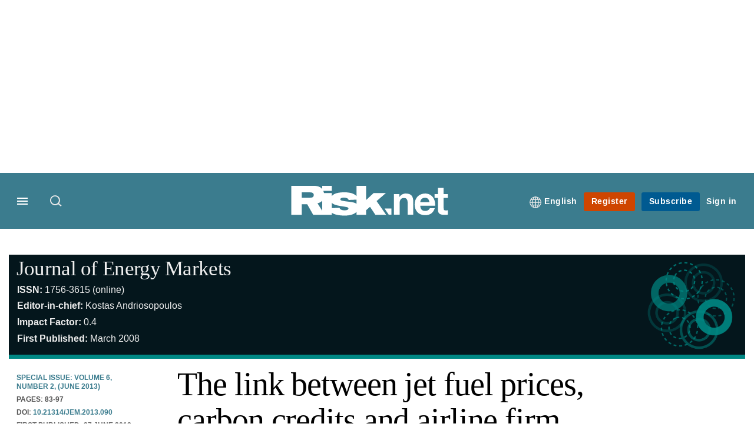

--- FILE ---
content_type: text/html; charset=UTF-8
request_url: https://www.risk.net/journal-of-energy-markets/2275803/the-link-between-jet-fuel-prices-carbon-credits-and-airline-firm-value
body_size: 22640
content:
<!DOCTYPE html>
<html lang="en" dir="ltr" prefix="og: https://ogp.me/ns#" class="no-js">
  <head>
    <meta http-equiv="X-UA-Compatible" content="IE=Edge"/>
    <meta http-equiv="Content-Style-Type" content="text/css" />
    <meta http-equiv="Content-Script-Type" content="text/javascript"/>
    <meta name="format-detection" content="telephone=no"/>
    <meta charset="utf-8" />
<script type="text/javascript" language="Javascript">if(window.navigator){
  var LegacyAndroid = false;
  var ua = window.navigator.userAgent;
  var androidversion = parseFloat(ua.slice(ua.indexOf("Android")+8));
  if ((ua.indexOf("Android") >= 0 && androidversion <= 3) || (ua.match(/IEMobile/i) && (ua.match(/MSIE\s(?!9.0)/))) || (ua.indexOf("BlackBerry") >= 0 && ua.indexOf("WebKit") >= 0)){
    LegacyAndroid = true;
    $(".nav").addClass("nav-float");
  }
  na = navigator.appVersion;
  ie87 = (na.indexOf("MSIE 8.0") !== -1) || (na.indexOf("MSIE 7.0") !== -1);
  ie9 = (na.indexOf("MSIE 9.0") !== -1);
  ie10 = (na.indexOf("IE10") !== -1) || (na.indexOf("MSIE 10") !== -1)|| (na.indexOf("rv:10.0") !== -1);
  ie11 = (na.indexOf("IE11") !== -1) || (na.indexOf("MSIE 11") !== -1)|| (na.indexOf("rv:11.0") !== -1);
  if (ie87) {
    document.documentElement.className = document.documentElement.className + ' lt-ie9';
  }
  if (ie9) {
    document.documentElement.className = document.documentElement.className + ' ie9';
  }
  if (ie10) {
    document.documentElement.className = document.documentElement.className + ' ie10';
  }
  if (ie11){
    document.documentElement.className = document.documentElement.className + ' ie-11';
  }
}
function supportsSVG() {
  return !! document.createElementNS && !! document.createElementNS('http://www.w3.org/2000/svg','svg').createSVGRect;
}
if (supportsSVG()) {
  document.documentElement.className += ' svg ';
} else {
  document.documentElement.className += ' no-svg ';
}
if (ie10 === true){
  flexFallBackClass();
}
var v = document.body || document.documentElement, v = v.style;
((v.webkitFlexWrap === '' || v.msFlexWrap === '' || v.flexWrap === '' ) || flexFallBackClass());
function flexFallBackClass(){
  document.documentElement.className = document.documentElement.className+= ' no-flexbox';
}
</script>
<!--[if lt IE 9]><script type="text/javascript" src="https://cdn.mathjax.org/mathjax/latest/MathJax.js?config=TeX-MML-AM_CHTML"></script>
<![endif]--><meta name="apple-itunes-app" content="app-id=903872316" />
<meta name="google-site-verification" content="PvKNukKN365X5jc0rtnYhBq0jjXYUbECacPbm-rpPyo" />
<meta name="keywords" content="Emissions Trading Scheme (ETS), Carbon dioxide, Energy markets, Risk management" />
<meta name="msapplication-TileColor" content="#3b7c8e" />
<meta name="msapplication-TileImage" content="https://assets.risk.net/assets_css/bb8_assets/prod/images/site_specific/risk/prod/favicons/mstile-144x144.png" />
<link rel="canonical" href="https://www.risk.net/journal-of-energy-markets/2275803/the-link-between-jet-fuel-prices-carbon-credits-and-airline-firm-value" />
<meta name="robots" content="noimageindex" />
<link rel="shortlink" href="https://www.risk.net/node/2275803" />
<link rel="publisher" href="https://plus.google.com/" />
<meta itemprop="name" content="The link between jet fuel prices, carbon credits and airline firm value - Risk.net" />
<link rel="original-source" href="https://www.risk.net/journal-of-energy-markets/2275803/the-link-between-jet-fuel-prices-carbon-credits-and-airline-firm-value" />
<link rel="syndication-source" href="https://www.risk.net/journal-of-energy-markets/2275803/the-link-between-jet-fuel-prices-carbon-credits-and-airline-firm-value" />
<meta name="citation_title" content="The link between jet fuel prices, carbon credits and airline firm value" />
<meta name="citation_publication_date" content="2013/06/18" />
<meta name="citation_journal_title" content="Journal of Energy Markets" />
<meta name="citation_pdf_url" content="https://www.risk.net//media/download/930896/download" />
<meta name="citation_author" content="Miriam Hodge" />
<meta name="og:article:author" content="Finbarr Murphy, Na Li, Bernard Murphy and Mark Cummins" />
<meta property="og:site_name" content="Risk.net" />
<meta property="og:type" content="article" />
<meta property="og:url" content="https://www.risk.net/journal-of-energy-markets/2275803/the-link-between-jet-fuel-prices-carbon-credits-and-airline-firm-value" />
<meta property="og:title" content="The link between jet fuel prices, carbon credits and airline firm value - Journal of Energy Markets" />
<meta property="og:image:width" content="378" />
<meta property="og:image:height" content="234" />
<meta property="article:published_time" content="2013-06-27T15:57:00+01:00" />
<meta property="article:modified_time" content="2016-06-10T15:50:39+01:00" />
<meta name="twitter:card" content="summary" />
<meta name="twitter:site" content="RiskNetNews" />
<meta name="twitter:title" content="The link between jet fuel prices, carbon credits and airline firm value - Journal of Energy Markets" />
<meta name="twitter:domain" content="http://www.risk.net/" />
<meta name="cXenseParse:iim-content-type" content="Journal" />
<meta name="cXenseParse:iim-language" content="en" />
<meta name="cXenseParse:iim-medium" content="technical" />
<meta name="cXenseParse:iim-restriction" content="Default" />
<meta name="cXenseParse:iim-type" content="Technical paper" />
<meta name="cXenseParse:pageclass" content="article" />
<meta name="cXenseParse:recs:articleid" content="2275803" />
<meta name="cXenseParse:recs:iim-userfriendlytime" content="27 JUN 2013" />
<meta name="cXenseParse:title" content="The link between jet fuel prices, carbon credits and airline firm value" />
<meta name="Generator" content="Drupal 10 (https://www.drupal.org)" />
<meta name="MobileOptimized" content="width" />
<meta name="HandheldFriendly" content="true" />
<meta name="viewport" content="width=device-width, initial-scale=1.0" />
<script type="application/ld+json">{
    "@context": "https://schema.org",
    "@graph": [
        {
            "@type": "NewsArticle",
            "headline": "The link between jet fuel prices, carbon credits and airline firm value",
            "name": "The link between jet fuel prices, carbon credits and airline firm value",
            "about": "Risk management",
            "datePublished": "2013-06-27T15:57:00+01:00",
            "dateModified": "2016-06-10T15:50:39+01:00",
            "hasPart": {
                "@type": "WebPageElement",
                "cssSelector": ".paywall_content"
            },
            "author": {
                "@type": "Person",
                "name": [
                    "Finbarr Murphy",
                    "Na Li",
                    "Bernard Murphy and Mark Cummins"
                ]
            },
            "publisher": {
                "@type": "Organization",
                "name": "Risk.net",
                "url": "https://www.risk.net/",
                "logo": {
                    "@type": "ImageObject",
                    "url": "https://www.risk.net/sites/default/files/styles/metatag_image/public/2017-03/risk%20brand%20logo%20grey_0.png.webp?h=796e638f\u0026itok=uxOrKTDz",
                    "width": "378",
                    "height": "234"
                }
            },
            "mainEntityOfPage": "https://www.risk.net/journal-of-energy-markets/2275803/the-link-between-jet-fuel-prices-carbon-credits-and-airline-firm-value"
        }
    ]
}</script>
<link rel="alternate" hreflang="en" href="https://www.risk.net/journal-of-energy-markets/2275803/the-link-between-jet-fuel-prices-carbon-credits-and-airline-firm-value" />
<link rel="apple-touch-icon" href="//www.risk.net/sites/default/files/2017-01/apple-touch-icon.png" sizes="57x57" />
<link rel="apple-touch-icon" href="//www.risk.net/sites/default/files/2017-01/apple-touch-icon-76x76.png" sizes="76x76" />
<link rel="apple-touch-icon" href="//www.risk.net/sites/default/files/2017-01/apple-touch-icon-120x120.png" sizes="120x120" />
<link rel="apple-touch-icon" href="//www.risk.net/sites/default/files/2017-01/apple-touch-icon-152x152.png" sizes="152x152" />
<link rel="apple-touch-icon" href="//www.risk.net/sites/default/files/2017-01/apple-touch-icon-180x180.png" sizes="180x180" />
<link rel="shortcut icon" href="/themes/incisive/images/favicons/risk_net.ico" type="image/x-icon" />

    <title>The link between jet fuel prices, carbon credits and airline firm value - Journal of Energy Markets</title>
    <link rel="stylesheet" media="all" href="/sites/default/files/css/css_Xwbkf3rvnTVnFmwbBnZEdU94-sJFLEUts0--vXwRlLQ.css?delta=0&amp;language=en&amp;theme=incisive&amp;include=eJx1TVsOwyAMuxCCM6XURZkIQSTtxu23adX6Me0nduJHsg6kdeydaqQbPQK3zMYH0kKGa8sqXRua23UTmFGBBZvmkE_CZ9cyeJvpy8Idy6ZD0okRFfKqiiucuFp0LaXir-3886O_xxNAjEsB" />
<link rel="stylesheet" media="all" href="/sites/default/files/css/css_nkXt3j5rWordmdsRU2GBGsTRYvW4lT0-2lmaY8JfXVY.css?delta=1&amp;language=en&amp;theme=incisive&amp;include=eJx1TVsOwyAMuxCCM6XURZkIQSTtxu23adX6Me0nduJHsg6kdeydaqQbPQK3zMYH0kKGa8sqXRua23UTmFGBBZvmkE_CZ9cyeJvpy8Idy6ZD0okRFfKqiiucuFp0LaXir-3886O_xxNAjEsB" />
<link rel="stylesheet" media="all" href="//assets.risk.net/assets_css/bb8_assets/prod/styles/site_specific/risk/prod/styles.css" />
<link rel="stylesheet" media="all" href="/sites/default/files/css/css_yONQR8GDtqW0uvgNJJSv6aajY-7sMF1L4RWYfqmtnbU.css?delta=3&amp;language=en&amp;theme=incisive&amp;include=eJx1TVsOwyAMuxCCM6XURZkIQSTtxu23adX6Me0nduJHsg6kdeydaqQbPQK3zMYH0kKGa8sqXRua23UTmFGBBZvmkE_CZ9cyeJvpy8Idy6ZD0okRFfKqiiucuFp0LaXir-3886O_xxNAjEsB" />

    <script type="application/json" data-drupal-selector="drupal-settings-json">{"path":{"baseUrl":"\/","pathPrefix":"","currentPath":"node\/2275803","currentPathIsAdmin":false,"isFront":false,"currentLanguage":"en"},"pluralDelimiter":"\u0003","suppressDeprecationErrors":true,"ajaxPageState":{"libraries":"[base64]","theme":"incisive","theme_token":null},"ajaxTrustedUrl":{"form_action_p_pvdeGsVG5zNF_XLGPTvYSKCf43t8qZYSwcfZl2uzM":true,"\/journal-of-energy-markets\/2275803\/the-link-between-jet-fuel-prices-carbon-credits-and-airline-firm-value?ajax_form=1":true,"\/search\/articles":true},"idDidomi":{"publicAPIKey":"92502d09-0e0f-4b5a-8590-cad06e72159e"},"hubspot":{"newsletter_form_url":"\/newsletters"},"language_switcher_paths":{"en":"\/journal-of-energy-markets\/2275803\/the-link-between-jet-fuel-prices-carbon-credits-and-airline-firm-value","ja":"\/ja"},"language_switcher_info":{"current_langcode":"en","home_urls":{"en":"\/","ja":"\/ja"}},"siteName":"Risk.net","imPiano":{"pianoApplicationId":"Nu0yK5Trpe","pianoJavascriptUrl":"\/\/experience-eu.piano.io","pianoTermIdForNewUser":null,"productsPriority":{"RISKDATAFILE":"17","CRONETWORK":"16","RISKDATA":"16","RISKPREMIUM":"15","RISKBUSINESS":"14","RISKACADEMIC":"13","RISKGARPARCHIVE":"12","RISKGARP":"12","RISKJOURNALS":"11","RISKJOURNALSJRMV":"10","RISKJOURNALSJOIS":"10","RISKJOURNALSJEM":"10","RISKJOURNALSJOOR":"10","RISKJOURNALSJCR":"10","RISKJOURNALSJOR":"10","RISKJOURNALSJCF":"10","RISKJOURNALSJFMI":"10","RISKDATADEMO":"7","RISKDATATRIAL":"7","RISKPREMIUMTRIAL":"6","RISKBUSINESSTRIAL":"5","RISKMEMBER":"1"}},"ajax":{"edit-business-email":{"callback":["Drupal\\im_membership\\Services\\MembershipAlter","validateBusinessEmail"],"event":"change","wrapper":"ajax_placeholder","disable-refocus":true,"progress":{"type":"throbber","message":"Checking..."},"url":"\/journal-of-energy-markets\/2275803\/the-link-between-jet-fuel-prices-carbon-credits-and-airline-firm-value?ajax_form=1","httpMethod":"POST","dialogType":"ajax","submit":{"_triggering_element_name":"business_email"}}},"universal_variable":{"article":{"id":"2275803","content_type":"journal","barrier":true,"published_date":{"timestamp":1372341420,"datetime":"2013-06-27T14:57:00"},"authored_by":["miriam.hodge@incisivemedia.com"],"journal_title":"The link between jet fuel prices, carbon credits and airline firm value","moderation_state":["Published"],"author_alias":"Finbarr Murphy, Na Li, Bernard Murphy and Mark Cummins","doi_number":"10.21314\/JEM.2013.090","download_url":["jem_murphy_web.pdf"],"page_reference":"83-97","primary_medium":"technical","restriction_type":"default","source":["Journal of Energy Markets"],"topics":["Emissions Trading Scheme (ETS)","Carbon dioxide","Energy markets"],"journal_type":"Technical paper","word_count":"222","token_active":false,"unlocking_products":{"217":"Risk Front Office + Flat File Access","196":"Risk.net Front Office","218":"CRO Network","101":"Risk.net Risk Management","156":"Risk.net Academic","181":"GARP-Risk.net Content Hub Archive Product","91":"Risk.net Journals","206":"Risk.net Front Office Trial","106":"Risk.net Risk Management Trial","216":"Risk Member Welcome","166":"Risk.net Books \u0026  Journals"},"piano_resource_ids":["RISKDATAFILE","RISKDATA","CRONETWORK","RISKPREMIUM","RISKACADEMIC","RISKGARPARCHIVE","RISKJOURNALS","RISKDATATRIAL","RISKPREMIUMTRIAL","RISKMEMBERWELCOME","RISKACADEMIC"],"unlocking_criterias":["126"],"category":[["Risk management"]],"author":[{"name":"Miriam Hodge","machinename":"miriam-hodge"}],"followable":["Risk management"],"super_topics":[]},"page_type":"article","environment":"prod","site":"risk.net","following":[],"language_code":"en"},"csp":{"nonce":"-AkNpybmpTtPdzeBUMsSWA"},"user":{"uid":0,"permissionsHash":"30d07df290a7e824abd07c5e67d25d0198e96f2daaa94482ef9767661b071a43"}}</script>
<script src="/sites/default/files/js/js_aVYKZ9vpFUzbIFWwOy5wNLr0gspx7TbqN24v_EDGcO0.js?scope=header&amp;delta=0&amp;language=en&amp;theme=incisive&amp;include=[base64]"></script>
<script src="/modules/custom/id_didomi/js/didomi.js?t8w3lw" async></script>

    <script>
      (function(H){H.className=H.className.replace(/\bno-js\b/,'')})(document.documentElement);
      !function(){"use strict";function e(e,t,s){e.addEventListener?e.addEventListener(t,s,!1):e.attachEvent&&e
        .attachEvent("on"+t,s)}function t(e){return window.localStorage&&localStorage.font_css_cache&&localStorage.font_css_cache_file===e}function s(){if(window.localStorage&&window.XMLHttpRequest)if(t(n))c(localStorage.font_css_cache);else{var e=new XMLHttpRequest;e.open("GET",n,!0),e.onreadystatechange=function(){4===e.readyState&&200===e.status&&(c(e.responseText),localStorage.font_css_cache=e.responseText,localStorage.font_css_cache_file=n)},e.send()}else{var s=document.createElement("link");s.href=n,s.rel="stylesheet",s.type="text/css",document.getElementsByTagName("head")[0].appendChild(s),document.cookie="font_css_cache"}}function c(e){var t=document.createElement("style");t.setAttribute("type","text/css"),document.getElementsByTagName("head")[0].appendChild(t),t.styleSheet?t.styleSheet.cssText=e:t.innerHTML=e}var n="//assets.infopro-insight.com/assets_css/bb8_assets/prod/styles/global/fonts/fonts.css";window.localStorage&&localStorage.font_css_cache||document.cookie.indexOf("font_css_cache")>-1?s():e(window,"load",s)}();
    </script>
  </head>
  <body class="barrier journal journals journals-article journal-of-energy-markets">
    <a class="skip-nav-link" href="#main-content">Skip to main content</a>
    
      <div class="dialog-off-canvas-main-canvas" data-off-canvas-main-canvas>
    <div id="rdm-overlay" class="ad-slot-overlay"></div>
<div id="rdm-wallpaper" class="ad-slot-wallpaper"></div>
<div class="container">
  <aside class="content">
    <div class="content-inner content-full-width">
      <div class="main-content">
          <div id="rdm-above-header" class="ad-slot-full"></div>
      </div>
    </div>
  </aside>

  <!-- navigation drawer start -->
<nav id="navigation-drawer" class="navigation-drawer" aria-label="Drawer navigation" role="navigation" aria-hidden="false">
  <div class="close-search-panel">
    <a href="#" class="nav-toggle active" type="button" aria-controls="navigation-drawer" aria-label="Close drawer menu" aria-expanded="true" title="Close drawer menu" tabindex="0">
      <span></span>
    </a>
  </div>
  <div class="branding-holder">
    <a href="/" class="navigation-drawer-branding-link" alt=Risk.net>
      <span itemprop="name" class="screen-reader-text">Risk.net</span>
    </a>
  </div>
  <div class="navigation-drawer-inner">
    <div class="search-3 header-search-holder blur">
  <form block="block-headermobilesearch-2" action="/search/articles" method="get" id="im-search-header-mobile-form" accept-charset="UTF-8">
  <input class="submit_style button js-form-submit form-submit" data-drupal-selector="edit-search-submit" type="submit" id="edit-search-submit" value="" />
<span><input placeholder="Search here..." class="search-head-input form-search" autocomplete="off" data-drupal-selector="edit-query" type="search" id="edit-query" name="query" value="" size="60" maxlength="128" />

</span><span class="visually-hidden"><input data-drupal-selector="edit-header-search" type="text" id="edit-header-search" name="header_search" value="true" size="60" maxlength="128" class="form-text" />

</span>
</form>

</div>

<ul class="main-top-content main-top-menu">
      
    <li  class="main-top-title main-top-user my-edition" id="edition">
                      <a href="/" data-drupal-link-system-path="<front>" aria-expanded="false">English</a>

          
      <ul class="header-tools-content" aria-hidden="true">
        <li>
          <ul class="user-menu">
                          <li>
                <a href="/ja"
                   title="日本語"
                   class="menu-link-content1b59f746-3e98-4f54-9dbf-000c9805b298-edition-link">
                  日本語
                </a>
              </li>
                      </ul>
        </li>
      </ul>
    </li>
  </ul>



<ul class="drawer-nav-ul">
  <li >
    <div class="drawer-menu-title">
      <h5>All sections</h5>
    </div>
  </li>

    
      <li>
      
      <div class="drawer-menu-title"><a href="https://www.risk.net/latest">Latest</a></div>

          </li>
          <li>
              <button class="sprite down drawer-menu-accordion" aria-label="Desks" aria-controls="drawer-menu-child-1" aria-expanded="true"></button>
      
      <div class="drawer-menu-title"><a href="">Desks</a></div>

              <ul class="drawer-nav-content" aria-hidden="true" id=drawer-menu-child-1>
                      <li   class="sub-menu-content"><a href="/risk-management" data-drupal-link-system-path="node/7956226">Risk management</a></li>
                      <li   class="sub-menu-content"><a href="/markets" data-drupal-link-system-path="node/7956228">Markets</a></li>
                      <li   class="sub-menu-content"><a href="/regulation" data-drupal-link-system-path="node/7956225">Regulation</a></li>
                      <li   class="sub-menu-content"><a href="/investing" data-drupal-link-system-path="node/7956227">Investing</a></li>
                      <li   class="sub-menu-content"><a href="/riskquantum" data-drupal-link-system-path="node/7957381">Risk Quantum</a></li>
                      <li   class="sub-menu-content"><a href="/cuttingedge" data-drupal-link-system-path="node/7958597">Cutting Edge</a></li>
                  </ul>
          </li>
          <li>
              <button class="sprite down drawer-menu-accordion" aria-label="Risk Data" aria-controls="drawer-menu-child-1" aria-expanded="true"></button>
      
      <div class="drawer-menu-title"><a href="">Risk Data</a></div>

              <ul class="drawer-nav-content" aria-hidden="true" id=drawer-menu-child-1>
                      <li   class="section-subheading sub-menu-content"><a href="/counterparty-radar" class="section-subheading" data-drupal-link-system-path="node/7958535">Counterparty Radar</a></li>
                      <li   class="sub-menu-content"><a href="/crs/credit-default-swap" data-drupal-link-system-path="node/7868016">Credit: Index CDS</a></li>
                      <li   class="sub-menu-content"><a href="/crs/credit-default-swap-single" data-drupal-link-system-path="node/7868021">Credit: Single-name CDS</a></li>
                      <li   class="sub-menu-content"><a href="/crs/credit-options" data-drupal-link-system-path="node/7942131">Credit: Credit options</a></li>
                      <li   class="sub-menu-content"><a href="/crs/equity-index" data-drupal-link-system-path="node/7906361">Equity: Index stock options</a></li>
                      <li   class="sub-menu-content"><a href="/crs/equity" data-drupal-link-system-path="node/7906366">Equity: Single-stock options</a></li>
                      <li   class="sub-menu-content"><a href="/crs/fx-forwards" data-drupal-link-system-path="node/7868011">Foreign exchange: FX forwards</a></li>
                      <li   class="sub-menu-content"><a href="/crs/fx-options" data-drupal-link-system-path="node/7868001">Foreign exchange: FX options</a></li>
                      <li   class="sub-menu-content"><a href="/crs/inflation-swaps" data-drupal-link-system-path="node/7868031">Rates: Inflation swaps</a></li>
                      <li   class="sub-menu-content"><a href="/crs/interest-rate-swaps" data-drupal-link-system-path="node/7868026">Rates: Interest rate swaps</a></li>
                      <li   class="sub-menu-content"><a href="/crs/swaptions" data-drupal-link-system-path="node/7947261">Rates: Interest rate swaptions</a></li>
                      <li   class="sub-menu-content"><a href="https://www.risk.net/crs/repo">Repo</a></li>
                      <li   class="section-subheading sub-menu-content"><a href="/riskquantum" class="section-subheading" data-drupal-link-system-path="node/7957381">Risk Quantum</a></li>
                      <li   class="sub-menu-content"><a href="/riskquantum-database" data-drupal-link-system-path="node/7959096">Risk Quantum database</a></li>
                      <li   class="section-subheading sub-menu-content"><a href="/topics/risk-scenarios" class="section-subheading" data-drupal-link-system-path="taxonomy/term/265931">Risk Scenarios</a></li>
                      <li   class="sub-menu-content"><a href="https://www.risk.net/risk-management/7948611/inflation-scenarios-pt-ii-end-of-the-party">Inflation scenarios (May 22)</a></li>
                      <li   class="sub-menu-content"><a href="/risk-management/7893436/climate-scenarios-carbon-price-shock-sees-asset-prices-slump" data-drupal-link-system-path="node/7893436">Climate scenarios</a></li>
                      <li   class="sub-menu-content"><a href="/risk-management/7889376/inflation-scenarios-tail-risks-loom-for-us-equities" data-drupal-link-system-path="node/7889376">Inflation scenarios (Oct 21)</a></li>
                      <li   class="sub-menu-content"><a href="/risk-management/7701701/us-election-scenarios-meltdown-fears-if-poll-contested" data-drupal-link-system-path="node/7701701">US election scenarios</a></li>
                  </ul>
          </li>
          <li>
              <button class="sprite down drawer-menu-accordion" aria-label="Editors&#039; choice" aria-controls="drawer-menu-child-1" aria-expanded="true"></button>
      
      <div class="drawer-menu-title"><a href="">Editors&#039; choice</a></div>

              <ul class="drawer-nav-content" aria-hidden="true" id=drawer-menu-child-1>
                      <li   class="sub-menu-content"><a href="https://www.risk.net/quantitative-finance/7962681/quant-finance-master%E2%80%99s-guide-2026">Quant Finance Master’s Guide 2026</a></li>
                      <li   class="sub-menu-content"><a href="https://www.risk.net/markets/7962664/credit-default-swaps-break-through-fourth-wall">Credit default swaps break through fourth wall</a></li>
                      <li   class="sub-menu-content"><a href="https://www.risk.net/awards/7962647/risk-awards-2026-the-winners">Risk Awards 2026: The winners</a></li>
                      <li   class="sub-menu-content"><a href="https://www.risk.net/markets/7962811/playing-the-yield-rates-rev-up-structured-products">Playing the yield: rates rev up structured products</a></li>
                      <li   class="sub-menu-content"><a href="https://www.risk.net/risk-management/7962893/review-of-2025-it%E2%80%99s-the-end-of-the-world-and-it-feels-fine">Review of 2025: It’s the end of the world, and it feels fine</a></li>
                  </ul>
          </li>
          <li>
              <button class="sprite down drawer-menu-accordion" aria-label="Top stories by region" aria-controls="drawer-menu-child-1" aria-expanded="true"></button>
      
      <div class="drawer-menu-title"><a href="">Top stories by region</a></div>

              <ul class="drawer-nav-content" aria-hidden="true" id=drawer-menu-child-1>
                      <li   class="sub-menu-content"><a href="/regions/asia" data-drupal-link-system-path="node/7958734">Asia Pacific</a></li>
                      <li   class="sub-menu-content"><a href="/regions/europe" data-drupal-link-system-path="taxonomy/term/251786">Europe</a></li>
                      <li   class="sub-menu-content"><a href="/regions/north-america" data-drupal-link-system-path="taxonomy/term/257051">North America</a></li>
                      <li   class="sub-menu-content"><a href="https://www.risk.net/us-banking">US Banking</a></li>
                  </ul>
          </li>
          <li>
              <button class="sprite down drawer-menu-accordion" aria-label="Special features" aria-controls="drawer-menu-child-1" aria-expanded="true"></button>
      
      <div class="drawer-menu-title"><a href="">Special features</a></div>

              <ul class="drawer-nav-content" aria-hidden="true" id=drawer-menu-child-1>
                      <li   class="sub-menu-content"><a href="https://www.risk.net/risk-management/7956128/top-10-operational-risks-for-2023">Top 10 Op Risks</a></li>
                      <li   class="sub-menu-content"><a href="https://www.risk.net/op-risk-benchmarking">Op Risk Benchmarking</a></li>
                      <li   class="sub-menu-content"><a href="https://www.risk.net/quantitative-finance/7955680/quant-finance-masters-guide-2023">Quant Finance Master&#039;s Guide</a></li>
                      <li   class="sub-menu-content"><a href="https://www.risk.net/talking-heads">Talking Heads</a></li>
                      <li   class="sub-menu-content"><a href="https://www.risk.net/investing/7958628/risknets-top-10-investment-risks-for-2024">Top 10 Investment Risks</a></li>
                      <li   class="sub-menu-content"><a href="https://www.risk.net/topics/counterparty-radar-dealer-rankings">Dealer Rankings</a></li>
                  </ul>
          </li>
          <li>
              <button class="sprite down drawer-menu-accordion" aria-label="Awards" aria-controls="drawer-menu-child-1" aria-expanded="true"></button>
      
      <div class="drawer-menu-title"><a href="">Awards</a></div>

              <ul class="drawer-nav-content" aria-hidden="true" id=drawer-menu-child-1>
                      <li   class="sub-menu-content"><a href="/risk-awards-winners" data-drupal-link-system-path="node/7958354">Risk Awards</a></li>
                      <li   class="sub-menu-content"><a href="/asia-risk-awards-winners" data-drupal-link-system-path="node/7958345">Asia Risk Awards</a></li>
                      <li   class="sub-menu-content"><a href="/risk-markets-technology-awards-winners" data-drupal-link-system-path="node/7958358">Markets Tech Awards</a></li>
                      <li   class="sub-menu-content"><a href="/risk-technology-awards-winners" target="_blank" data-drupal-link-system-path="node/7958359">Risk Tech Awards</a></li>
                  </ul>
          </li>
          <li>
              <button class="sprite down drawer-menu-accordion" aria-label="Upcoming events" aria-controls="drawer-menu-child-1" aria-expanded="true"></button>
      
      <div class="drawer-menu-title"><a href="">Upcoming events</a></div>

              <ul class="drawer-nav-content" aria-hidden="true" id=drawer-menu-child-1>
                      <li   class="sub-menu-content"><a href="/events" data-drupal-link-system-path="node/7958794">Conferences</a></li>
                      <li   class="sub-menu-content"><a href="/learning" data-drupal-link-system-path="node/7957539">Training</a></li>
                      <li   class="sub-menu-content"><a href="/webinars" data-drupal-link-system-path="webinars">Webinars</a></li>
                  </ul>
          </li>
          <li>
              <button class="sprite down drawer-menu-accordion" aria-label="Risk Learning" aria-controls="drawer-menu-child-1" aria-expanded="true"></button>
      
      <div class="drawer-menu-title"><a href="">Risk Learning</a></div>

              <ul class="drawer-nav-content" aria-hidden="true" id=drawer-menu-child-1>
                      <li   class="sub-menu-content"><a href="/learning" data-drupal-link-system-path="node/7957539">Public courses</a></li>
                      <li   class="sub-menu-content"><a href="/books" data-drupal-link-system-path="books">Books</a></li>
                      <li   class="sub-menu-content"><a href="/journals" data-drupal-link-system-path="journals">Journals</a></li>
                  </ul>
          </li>
          <li>
      
      <div class="drawer-menu-title"><a href="/resources" data-drupal-link-system-path="node/7960732">White papers and resources</a></div>

          </li>
          <li>
      
      <div class="drawer-menu-title"><a href="https://www.risk.net/commercial" target="_blank">Marketing services</a></div>

          </li>
          <li>
              <button class="sprite down drawer-menu-accordion" aria-label="Our digital network" aria-controls="drawer-menu-child-1" aria-expanded="true"></button>
      
      <div class="drawer-menu-title"><a href="">Our digital network</a></div>

              <ul class="drawer-nav-content" aria-hidden="true" id=drawer-menu-child-1>
                      <li   class="sub-menu-content"><a href="https://www.centralbanking.com" target="_blank">Central Banking</a></li>
                      <li   class="sub-menu-content"><a href="https://www.fx-markets.com" target="_blank">FX Markets</a></li>
                      <li   class="sub-menu-content"><a href="https://www.waterstechnology.com" target="_blank">WatersTechnology</a></li>
                      <li   class="sub-menu-content"><a href="https://www.chartis-research.com" target="_blank">Chartis Research</a></li>
                  </ul>
          </li>
          <li>
      
      <div class="drawer-menu-title"><a href="https://www.risk.net/glossary">Glossary</a></div>

          </li>
      </ul>

<section class="menu-sidebar-inner">
  

              <ul class="sidebar-list">
              <li class="section-subheading">
        <a href="" class="section-subheading">Access and account options</a>
              </li>
          <li id="login_drawer">
        <a href="/user/login" data-drupal-link-system-path="user/login">Sign in</a>
              </li>
          <li id="account_drawer">
        <a href="/my-account" data-drupal-link-system-path="my-account">My account</a>
              </li>
          <li id="login_oa_drawer">
        <a href="/my-account" data-drupal-link-system-path="my-account">Welcome</a>
              </li>
          <li id="login_ip_drawer">
        <a href="/my-account" data-drupal-link-system-path="my-account">Welcome</a>
              </li>
          <li id="newsletters_drawer">
        <a href="/newsletters" data-drupal-link-system-path="d0df9e441519db48b1706cbc822a77b57cfedd88">Newsletters</a>
              </li>
          <li id="trialLink_drawer">
        <a href="/form/membership">Register</a>
              </li>
          <li id="subscribeLink_drawer">
        <a href="/subscriptions/subscribe" target="_blank" data-drupal-link-system-path="node/7961888">Subscriptions</a>
              </li>
          <li id="licenseFinder">
        <a href="/license-finder" data-drupal-link-system-path="node/7954764">Corporate license finder</a>
              </li>
          <li id="apps_drawer">
        <a href="https://subscriptions.risk.net/apps" target="_blank">Apps</a>
              </li>
          <li id="savedarticles_drawer">
        <a href="/my-account/mysavedarticles" data-drupal-link-system-path="my-account/mysavedarticles">Saved articles</a>
              </li>
          <li id="helpcentre_drawer">
        <a href="https://subscriptions.risk.net/help-centre" target="_blank">Help centre</a>
              </li>
        </ul>
  

</section>

    <span class="screen-reader-text" tabindex="0">End of drawer navigation content</span>
  </div>
</nav>
<!-- navigation drawer end -->

  <header role="banner" class="main-head">
    <div class="main-head-content content-width">
              <div class="main-header-block-a"><div class="main-menu-holder">
  <div class="main-top-title menu">
    <a href="#" class="nav-toggle" aria-label="Menu" aria-controls="navigation-drawer" aria-expanded="false" title="Open side navigation menu">
      <span></span>
    </a>
  </div>
</div>
  <div class="search-1 header-search-holder blur">
    <a class="header-search-button" href="/search/articles"
       id="search-popup" aria-haspopup="dialog" aria-expanded="false" title="Open search popup">
      Search
    </a>
  </div>

</div>
            <div class="site-header">
<div class="site-logo-holder" itemtype="//schema.org/Organization">
  <div itemprop="name" class="screen-reader-text">Risk.net</div>
  <a class="site-logo" title="Return to homepage" href="https://www.risk.net/">
    <img class="sprite" alt="Risk.net" src="[data-uri]">
  </a>
</div>

</div>
            <div class="main-header-block-b">

<ul class="main-top-content main-top-menu">
              <li  class="main-top-title main-top-user my-edition" id="edition">
                      <a href="/" data-drupal-link-system-path="<front>" aria-expanded="false">English</a>

          
                    <ul class="header-tools-content" aria-hidden="true">
    <li>
      <ul class="user-menu">
                  <li>
            <a href="/ja"
               title="日本語"
               class="menu-link-content7b34f98d-7344-4dc5-a86f-2d340f863f59-edition-link">
              日本語
            </a>
          </li>
              </ul>
    </li>
  </ul>

  
    
    </li>
              <li  class="main-top-title main-top-trial" id="trial">
                    <a href="/form/registration?tc=register-button-top-right" data-drupal-link-query="{&quot;tc&quot;:&quot;register-button-top-right&quot;}" data-drupal-link-system-path="webform/membership">Register</a>
          
              
    
    </li>
              <li  class="main-top-title main-top-register" id="subscribe">
                    <a href="/subscriptions/subscribe" data-drupal-link-system-path="node/7961888">Subscribe</a>
          
              
    
    </li>
              <li  class="main-top-title main-top-login" id="login">
                    <a href="/user/login" rel="nofollow" data-drupal-link-system-path="user/login">Sign in</a>
          
              
    
    </li>
              <li  class="main-top-title main-top-user" id="account">
                    <a href="/" data-drupal-link-system-path="&lt;front&gt;">My account</a>
          
                    <ul class="header-tools-content">
    <li>
      <ul class="user-menu">
                  <li>
            <a href="/my-account" title="Account details" class="my-account-user-link">Account details</a>
          </li>
                  <li>
            <a href="/my-account/myfollowingtopics" title="Follow topics" class="follow-topics-user-link">Follow topics</a>
          </li>
                  <li>
            <a href="/newsletters" title="Newsletters" class="newsletters-user-link">Newsletters</a>
          </li>
                  <li>
            <a href="/my-account/mysavedarticles" title="Saved articles" class="saved-articles-user-link">Saved articles</a>
          </li>
                  <li>
            <a href="/apps" title="Apps" class="apps-user-link">Apps</a>
          </li>
                  <li>
            <a href="https://subscriptions.risk.net/help-centre" title="Help Centre" class="contact-user-link">Help Centre</a>
          </li>
                  <li>
            <a href="/my-account/subscriberrewards" title="Subscriber rewards" class="rewards-user-link">Subscriber rewards</a>
          </li>
              </ul>
    </li>
  </ul>

  
    
    </li>
              <li  class="main-top-title main-top-user main-top-institution" id="login_ip">
                    <a href="/" data-drupal-link-system-path="&lt;front&gt;">Welcome</a>
          
                    <ul class="header-tools-content institutional">
    <li>
      <div class="corporate-menu-information">
        	<p class="corporate-menu-information-introduction">You are currently accessing Risk.net via your Enterprise account.</p>
									<p>If you already have an account please use the link below to <a href="/user/login" title="Sign in">sign in</a>.</p>
									<p>If you have any problems with your access or would like to request an individual access account please contact our customer service team.</p>
									<p>Phone: <a href="tel:+44(0)8702408859">1+44 (0)870 240 8859</a></p>
									<p>Email: <a href="mailto:csqueries@infopro-digital.com">csqueries@infopro-digital.com</a></p>
      </div>
      <ul class="user-menu">
        <li>
          <a href="/user/login" title="Sign in" class="sign-in-user-link" data-drupal-link-system-path="user/login">Sign in</a>
        </li>
      </ul>
    </li>
  </ul>

  
    
    </li>
              <li  class="main-top-title main-top-user main-top-openathens" id="login_oa">
                    <a href="/" data-drupal-link-system-path="&lt;front&gt;">Welcome</a>
          
                    <ul class="header-tools-content openathens">
    <li>
      <div class="oa-menu-information">
        <p class="corporate-menu-information-introduction">You are currently accessing Risk.net via your institutional login.</p>
<p>If you already have an account please use the link below to <a href="https://www.risk.net/userlogin" title="&quot;Sign">sign in</a>.</p>
<p>If you have any problems with your access, contact our customer services team.</p>
<p>Phone: <a href="tel:+44 20 7316 9685">+44 20 7316 9685</a></p>
<p>Email: <a href="mailto:csqueries@infopro-digital.com">csqueries@infopro-digital.com</a></p>
      </div>
      <ul class="user-menu">
        <li>
          <a href="/user/login" title="Sign in" class="sign-in-user-link" data-drupal-link-system-path="user/login">Sign in</a>
        </li>
      </ul>
    </li>
  </ul>

  
    
    </li>
  </ul>











</div>
    </div>
      </header>
      <nav class="nav ">
      
<div class="holder">
  <header role="banner" class="mobile-main-header-holder">
    <div class="mobile-main-header menu">
      <a href="#" class="nav-toggle" aria-label="Menu mobile" aria-controls="navigation-drawer" aria-expanded="false" title="Open side navigation menu mobile">
        <span></span>
      </a>
    </div>
    <div class="mobile-main-header mobile-branding">
              <a href="https://www.risk.net/" class="mobile-branding-link" alt="Risk.net"></a>
          </div>
    <div class="mobile-main-header login">
      <button class="clicker4" type="button" aria-label="Login" title="Login"></button>
    </div>
  </header>
  <nav class="primary-nav nav-colour01 init" role="navigation" aria-label="Primary navigation">
    <div class="nav-branding"></div>
    
<!-- main-menu start-->
<ul class="main-menu main-top-content content-width">
      <li  class="home menu-title">
      <a href="/" data-drupal-link-system-path="&lt;front&gt;">Home</a>
                
          </li>
      <li  class="menu-title">
      <a href="/risk-management" data-drupal-link-system-path="node/7956226">Risk management</a>
                
          </li>
      <li  class="menu-title">
      <a href="/markets" data-drupal-link-system-path="node/7956228">Markets</a>
                
          </li>
      <li  class="menu-title">
      <a href="/regulation" data-drupal-link-system-path="node/7956225">Regulation</a>
                
          </li>
      <li  class="menu-title">
      <a href="/investing" data-drupal-link-system-path="node/7956227">Investing</a>
                
          </li>
      <li  class="menu-title">
      <a href="/cuttingedge" data-drupal-link-system-path="node/7958597">Cutting Edge</a>
                
          </li>
      <li  class="menu-title">
      <a href="/riskquantum" data-drupal-link-system-path="node/7957381">Quantum</a>
                
          </li>
      <li  class="menu-title">
      <a href="/counterparty-radar" data-drupal-link-system-path="node/7958535">Counterparty Radar</a>
                
          </li>
      <li  class="menu-title">
      <a href="/benchmarking" data-drupal-link-system-path="node/7962097">Benchmarking</a>
                
          </li>
      <li  class="menu-title">
      <a href="/insights" data-drupal-link-system-path="node/7960722">Insights</a>
                
          </li>
      <li  class="menu-title">
      <a href="/books" data-drupal-link-system-path="books">Books</a>
                
          </li>
      <li  class="menu-title">
      <a href="/journals" data-drupal-link-system-path="journals">Journals</a>
                
          </li>
      <li  class="menu-title">
      <a href="/learning" data-drupal-link-system-path="node/7957539">Learning</a>
                
          </li>
      <li  class="menu-title">
      <a href="/events" data-drupal-link-system-path="node/7958794">Events</a>
                
          </li>
      <li  class="menu-title">
      <a href="/awards" data-drupal-link-system-path="node/7958408">Awards</a>
                
          </li>
  
      <li class="menu-title search-menu">
      <ul class="menu-content search-panel-content">
        <li>
          <div class="main-sub-menu content-width panel-search">
            <div class="close-search-panel"></div>
            <form class="im-search-header-form main-search-form" data-drupal-selector="im-search-header-form" novalidate="novalidate" action="/search/articles" method="get" id="im-search-header-form" accept-charset="UTF-8">
  <input class="loop button js-form-submit form-submit" data-drupal-selector="edit-search-loop" type="submit" id="edit-search-loop" value="" />
<span class="loading show"></span><span id="search-panel-input" class="search-icon"><input placeholder="What are you searching for?" class="search-head-input form-search" autocomplete="off" data-drupal-selector="edit-query" type="search" id="edit-query" name="query" value="" size="60" maxlength="128" />

</span><span class="visually-hidden"><input data-drupal-selector="edit-header-search" type="text" id="edit-header-search" name="header_search" value="true" size="60" maxlength="128" class="form-text" />

</span><input class="search-submit button js-form-submit form-submit" data-drupal-selector="edit-search-submit" type="submit" id="edit-search-submit" value="Search" />
<span class="search-submit-loading show"></span>
</form>

          </div>
          <div class="section group content">
            <div class="col span_3_of_5 menu-contents search-panel-sections hide-element" id="search-panel-sections">
              <div id="sections-content-holder">
                <div class="search-panel-subheading">Latest articles</div>
                <div id="sections-content"></div>
              </div>
            </div>
            <div class="col span_2_of_5 menu-contents search-panel-topics hide-element" id="search-panel-topics">
              <div id="topics-content-holder">
                <div class="search-panel-subheading">Topics</div>
              </div>
            </div>
          </div>
        </li>
      </ul>
    </li>
  
      <li class="menu-title main-nav-more">
      <button id="main-nav-toggle-menu" type="button" aria-haspopup="navigation" aria-expanded="false">
        <span></span>
        <div class="nav-toggle-text">More</div>
        <div class="nav-toggle-text active">Less</div>
      </button>
      <div class="main-nav-overflow-holder" role="navigation">
        <ul id="main-nav-overflow" class="menu-content" role="menu" aria-labelledby="main-nav-toggle-menu" aria-hidden="true">
        </ul>
      </div>
    </li>
  </ul>
<!-- main-menu end-->





      </nav>
</div>


    </nav>
  
  <aside class="message">
    <div id="rdm-message-content"></div>
  </aside>

  <div class="wallpaper-wrapper">
    <div class="wallpaper-left" id="rdm-wallpaper-left"></div>
    <div class="wallpaper-right" id="rdm-wallpaper-right"></div>

    <aside class="content">
    <div class="content-inner content-full-width">
      <div class="main-content">
        <div id="rdm-below-header" class="ad-slot-full"></div>
      </div>
    </div>
    </aside>

    <aside class="content">
      <div class="content-inner content-full-width">
        <div class="main-content">
          <div id="rdm-above-page-content" class="ad-slot-full"></div>
        </div>
      </div>
    </aside>
    <div id="main-content">
  <div data-drupal-messages-fallback class="hidden"></div>
    <div class="block-region-main">

<div class="page-content">
  <!-- Journal header: start -->
  <div class="content">
    <div class="content-inner content-full-width">
      <section class="journal-header">
  
  <h1><a href="/journal-of-energy-markets" title="Journal of Energy Markets">Journal of Energy Markets</a></h1>
  
      <div class="journal-issn-links">
      <p><strong>ISSN:</strong></p>
  
  
      <p class="journal-issn-online">1756-3615 (online)</p>
  
      </div>
        <div class="journal-issn-links">
      <p class="journal-chief-editor"><strong>Editor-in-chief:</strong> Kostas Andriosopoulos</p>
    </div>
        <div class="journal-issn-links">
      <p class="journal-impact-rating"><strong>Impact Factor:</strong> 0.4</p>
    </div>
        <div class="journal-issn-links">
      <p class="journal-impact-rating"><strong>First Published: </strong>March 2008</p>
    </div>
  </section>

    </div>
  </div>
  <!-- Journal header: end -->

  <header class="article-header">
    <div class="content">
      <div class="content-inner">
        <div class="main-content">
          <div class="section group">
            <div class="col span_1_of_5">
              <!-- Print logo: start -->
                <!-- Need to decide what to do with this - logo added for printing only - source path needs to be changed per site -->
  <img class="print-branding" src="https://www.risk.net/sites/default/files/styles/print_logo/public/2018-09/print-logo.png?itok=1TpHrpuP" alt="Risk.net">
              <!-- Print logo: end -->
              <!-- Issue detail: start -->
                <nav>
    <ul class="meta-taxonomy-list breadcrumb">
              <li class="meta-issue">
      <a class="journal-issue-link" href="/journal-of-energy-markets/special-issue-volume-6-number-2-june-2013">Special Issue: Volume 6, Number 2, (June 2013)</a>
    </li>
  

              <li class="meta-pages">
          <p class="meta-header">Pages: </p>
          <p>83-97</p>
        </li>
      
              <li class="meta-reference">
          <p class="meta-header">DOI: </p>
          <p><a href="//doi.org/10.21314/JEM.2013.090">10.21314/JEM.2013.090</a></p>
        </li>
      
              <li class="meta-publish-date">
          <p class="meta-header">First published: </p>  <time datetime="2013-06-27" itemprop="datePublished">27 June 2013</time>
</li>
          </ul>
  </nav>

              <!-- Issue detail: end -->
            </div>
            <div class="col span_4_of_5">
              <h1 itemprop="name" class="article-title">
                The link between jet fuel prices, carbon credits and airline firm value
              </h1>
              <!-- Author labels: start --><h2 class="article-sub-title">
                <p>
                      Finbarr Murphy, Na Li, Bernard Murphy and Mark Cummins
    

                </p>
              </h2>
              <!-- Author labels: end -->
            </div>
          </div>
        </div><!--  end main-content -->
      </div><!-- content-inner end  -->
    </div><!-- content end -->
  </header>
  <div class="content">
    <main class="content-inner" role="main">
      <div class="main-content">
        <article class="section group article">
          <div class="col span_1_of_5"></div>
          <div class="col span_4_of_5 article-col">
            <div class="article-meta-container group">
              <div class="tools-meta-outer">
                
<ul class="tools-container">
  <li>
    <div title="Tweet" class="article-tools twitter-icon icons pos1" data-social-tracking="added">
      <a href="//twitter.com/share?text=The%20link%20between%20jet%20fuel%20prices%2C%20carbon%20credits%20and%20airline%20firm%20value&amp;url=https://www.risk.net/2275803" rel="nofollow" target="_blank">
        <span class="visually-hidden">Tweet</span>
      </a>
    </div>
  </li>
  <li>
    <div title="Facebook" class="article-tools facebook-icon icons pos2" data-social-tracking="added">
      <a href="//www.facebook.com/sharer.php?u=https://www.risk.net/2275803" rel="nofollow" target="_blank">
        <span class="visually-hidden">Facebook</span>
      </a>
    </div>
  </li>
  <li>
    <div title="LinkedIn" class="article-tools linkedin-icon icons pos3" data-social-tracking="added">
      <a href="//www.linkedin.com/shareArticle?mini=true&amp;url=https://www.risk.net/2275803&amp;title=The%20link%20between%20jet%20fuel%20prices%2C%20carbon%20credits%20and%20airline%20firm%20value" rel="nofollow" target="_blank">
        <span class="visually-hidden">LinkedIn</span>
      </a>
    </div>
  </li>
  <li>
          <div title="Save article" class="article-sticky-tools save-icon icons pos5">
        <a href="#" onclick="openUserMsg();return false;">
          <span class="visually-hidden">Save this article</span>
        </a>
      </div>
      </li>
  <li>
    <div title="Send to" class="article-tools email-icon icons pos6" data-social-tracking="added">
      <a target="_blank" rel="nofollow" href="mailto:?subject=The link between jet fuel prices, carbon credits and airline firm value&amp;body=%0D%0A%0D%0Ahttps://www.risk.net/2275803">
        <span class="visually-hidden">Send to</span>
      </a>
    </div>
  </li>
  <li class="article-tool-print">
    <div title="Print" class="article-tools print-icon icons" data-social-tracking="added">
      <a onclick="window.print();return false" href="#">
        <span class="visually-hidden">Print this page</span>
      </a>
    </div>
  </li>
</ul>
              </div><!-- tools-meta-outer end -->
            </div>

            
            <div class="article-page-body-content">
                            <div class="journal-page-abstract">
                <header class="component-header">
                  <h4 itemprop="name">
                    <div class="section-title-link">Abstract</div>
                  </h4>
                </header>
                <p><strong>ABSTRACT</strong></p>
<p>The European Commission expects aircraft operators flying into and out of Europe to enter the EU Emissions (cap and trade) Trading Scheme (EU ETS). There is a significant body of literature that examines the impact of jet fuel prices on airline firm value. Similarly, there is a growing body of literature that looks at the impact of the EU ETS scheme on energy-intensive companies, but this research relies on model projections. An empirical/econometric investigation using available historical data on airline stock prices is therefore timely. We use regression, cointegration and vector autoregression (VAR) analyses to examine the link between energy prices, exchange-traded EU allowance units of CO2 and airline firm value in recent years. We find that changes in carbon prices better explain airline firm value changes than oil price changes, with one exception. Combined, oil and carbon price changes explain as much as 22% of overall changes. With no evidence of cointegration between the variables, a VAR analysis found that airline stock price changes are affected by energy and carbon price changes, but that this impact is quickly dissipated. This analysis should be of particular interest to a range of personnel, including EU and national legislators and regulators, trading and risk management and the executives of airline companies.</p>
              </div>
              

            </div>

              <div class="print-copyright">
<p>Copyright Infopro Digital Limited. All rights reserved.</p>

<p>As outlined in our terms and conditions, <a href="https://www.infopro-digital.com/terms-and-conditions/subscriptions/" target="_blank">https://www.infopro-digital.com/terms-and-conditions/subscriptions/</a> (point 2.4), printing is limited to a single copy.</p>

<p>If you would like to purchase additional rights please email <a href="mailto:info@risk.net">info@risk.net</a></p>
</div>
              <div class="copy-copyright">
<p>Copyright Infopro Digital Limited. All rights reserved.</p>

<p>You may share this content using our article tools. As outlined in our terms and conditions, <a href="https://www.infopro-digital.com/terms-and-conditions/subscriptions/" target="_blank">https://www.infopro-digital.com/terms-and-conditions/subscriptions/</a> (clause 2.4), an Authorised User may only make one copy of the materials for their own personal use. You must also comply with the restrictions in clause 2.5.</p>

<p>If you would like to purchase additional rights please email <a href="mailto:info@risk.net">info@risk.net</a></p>
</div>

          </div>
        </article>

      </div>
      <div class="sidebar" role="complementary">
        <section class="journal-content-links">
          <!-- Journal source specific menu links: start -->
          
<ul class="journal-introduction-links specific-journal-links">
      <li>
      <span class="list-icon"></span>
      <a href="/static/kostas-andriosopoulos">About the editor</a>
    </li>
      <li>
      <span class="list-icon"></span>
      <a href="/static/journal-energy-markets-editorial-board">Editorial board</a>
    </li>
      <li>
      <span class="list-icon"></span>
      <a href="https://www.risk.net/static/call-for-papers#jem-section">Call for papers</a>
    </li>
      <li>
      <span class="list-icon"></span>
      <a href="https://www.risk.net/purchase">Subscribe</a>
    </li>
  </ul>          <!-- Journal source specific menu links: end -->

            
  <div class="select-volume">
    <header class="component-header">
      <h4 itemprop="name"><div class="section-title-link">All issues</div></h4>
    </header>
    <select id="view_journal_issue">
      <option value="">Select a volume to view</option>
              <option value="/journal-of-energy-markets/volume-17-number-4-december-2025"  >Volume 17, Number 4 (December 2025)</option>
              <option value="/journal-of-energy-markets/volume-17-number-3-september-2025"  >Volume 17, Number 3 (September 2025)</option>
              <option value="/journal-of-energy-markets/volume-17-number-2-june-2024"  >Volume 17, Number 2 (June 2024)</option>
              <option value="/journal-of-energy-markets/volume-17-number-1-march-2024"  >Volume 17, Number 1 (March 2024)</option>
              <option value="/journal-of-energy-markets/volume-16-number-4-december-2023"  >Volume 16, Number 4 (December 2023)</option>
              <option value="/journal-of-energy-markets/volume-16-number-3-september-2023"  >Volume 16, Number 3 (September 2023)</option>
              <option value="/journal-of-energy-markets/volume-16-number-2-june-2023"  >Volume 16, Number 2 (June 2023)</option>
              <option value="/journal-of-energy-markets/volume-16-number-1-march-2023"  >Volume 16, Number 1 (March 2023)</option>
              <option value="/journal-of-energy-markets/volume-15-number-4-december-2022"  >Volume 15, Number 4 (December 2022)</option>
              <option value="/journal-of-energy-markets/volume-15-number-3-september-2022"  >Volume 15, Number 3 (September 2022)</option>
              <option value="/journal-of-energy-markets/volume-15-number-2-june-2022"  >Volume 15, Number 2 (June 2022)</option>
              <option value="/journal-of-energy-markets/volume-15-issue-1-march-2022"  >Volume 15, Number 1 (March 2022)</option>
              <option value="/journal-of-energy-markets/volume-14-number-4-december-2021"  >Volume 14, Number 4 (December 2021)</option>
              <option value="/journal-of-energy-markets/volume-14-number-3-september-2021"  >Volume 14, Number 3 (September 2021)</option>
              <option value="/journal-of-energy-markets/volume-14-number-2-june-2021"  >Volume 14, Number 2 (June 2021)</option>
              <option value="/journal-of-energy-markets/volume-14-number-1-march-2021"  >Volume 14, Number 1 (March 2021)</option>
              <option value="/journal-of-energy-markets/volume-13-number-4-december-2020"  >Volume 13, Number 4 (December 2020)</option>
              <option value="/journal-of-energy-markets/volume-13-number-3-sept-2020"  >Volume 13, Number 3 (Sept 2020)</option>
              <option value="/journal-of-energy-markets/volume-13-issue-2-june-2020"  >Volume 13, Number 2 (June 2020)</option>
              <option value="/journal-of-energy-markets/volume-13-number-1-march-2020"  >Volume 13, Number 1 (March 2020)</option>
              <option value="/journal-of-energy-markets/volume-12-number-4-december-2019"  >Volume 12, Number 4 (December 2019)</option>
              <option value="/journal-of-energy-markets/volume-12-number-3-september-2019"  >Volume 12, Number 3 (September 2019)</option>
              <option value="/journal-of-energy-markets/volume-12-number-2-special-issue-blockchain-enabled-energy-markets"  >Special issue: Blockchain-enabled Energy Markets (June 2019)</option>
              <option value="/journal-of-energy-markets/volume-12-number-1-march-2019"  >Volume 12, Number 1 (March 2019)</option>
              <option value="/journal-of-energy-markets/volume-11-number-4-december-2018"  >Volume 11, Number 4 (December 2018)</option>
              <option value="/journal-of-energy-markets/volume-11-number-3-weather-derivatives-september-2018"  >Volume 11, Number 3 (September 2018)</option>
              <option value="/journal-of-energy-markets/volume-11-number-2-june-2018"  >Volume 11, Number 2 (June 2018)</option>
              <option value="/journal-of-energy-markets/volume-11-number-1-march-2018"  >Volume 11, Number 1 (March 2018)</option>
              <option value="/journal-of-energy-markets/volume-10-number-4-december-2017"  >Volume 10, Number 4 (December 2017)</option>
              <option value="/journal-of-energy-markets/volume-10-number-3-september-2017"  >Volume 10, Number 3 (September 2017)</option>
              <option value="/journal-of-energy-markets/volume-10-number-2-june-2017"  >Volume 10, Number 2 (June 2017)</option>
              <option value="/journal-of-energy-markets/volume-10-number-1-march-2017"  >Volume 10, Number 1 (March 2017)</option>
              <option value="/journal-of-energy-markets/volume-9-number-4-december-2016"  >Volume 9, Number 4 (December 2016)</option>
              <option value="/journal-of-energy-markets/volume-9-number-3-september-2016"  >Volume 9, Number 3 (September 2016)</option>
              <option value="/journal-of-energy-markets/volume-9-number-2-june-2016"  >Volume 9, Number 2 (June 2016)</option>
              <option value="/journal-of-energy-markets/volume-9-number-1-march-2016"  >Volume 9, Number 1 (March 2016)</option>
              <option value="/journal-of-energy-markets/volume-8-number-4-december-2015"  >Volume 8, Number 4 (December 2015)</option>
              <option value="/journal-of-energy-markets/volume-8-number-3-september-2015"  >Volume 8, Number 3 (September 2015)</option>
              <option value="/journal-of-energy-markets/volume-8-number-2-june-2015"  >Volume 8, Number 2 (June 2015)</option>
              <option value="/journal-of-energy-markets/volume-8-number-1-march-2015"  >Volume 8, Number 1 (March 2015)</option>
              <option value="/journal-of-energy-markets/volume-7-number-4-december-2014"  >Volume 7, Number 4 (December 2014)</option>
              <option value="/journal-of-energy-markets/volume-7-number-3-september-2014"  >Volume 7, Number 3 (September 2014)</option>
              <option value="/journal-of-energy-markets/volume-7-number-2-june-2014"  >Volume 7, Number 2 (June 2014)</option>
              <option value="/journal-of-energy-markets/volume-7-number-1-march-2014"  >Volume 7, Number 1 (March 2014)</option>
              <option value="/journal-of-energy-markets/volume-6-number-4-december-2013"  >Volume 6, Number 4 (December 2013)</option>
              <option value="/journal-of-energy-markets/volume-6-number-3-september-2013"  >Volume 6, Number 3 (September 2013)</option>
              <option value="/journal-of-energy-markets/special-issue-volume-6-number-2-june-2013"  >Special Issue: Volume 6, Number 2, (June 2013)</option>
              <option value="/journal-of-energy-markets/volume-6-number-1-march-2013"  >Volume 6, Number 1 (March 2013)</option>
              <option value="/journal-of-energy-markets/volume-5-number-4-december-2012"  >Volume 5, Number 4 (December 2012)</option>
              <option value="/journal-of-energy-markets/volume-5-number-3-september-2012"  >Volume 5, Number 3 (September 2012)</option>
              <option value="/journal-of-energy-markets/volume-5-number-2-june-2012"  >Volume 5, Number 2 (June 2012)</option>
              <option value="/journal-of-energy-markets/volume-5-number-1-march-2012"  >Volume 5, Number 1 (March 2012)</option>
              <option value="/journal-of-energy-markets/volume-4-number-4-december-2011"  >Volume 4, Number 4 (December 2011)</option>
              <option value="/journal-of-energy-markets/volume-4-number-3-september-2011"  >Volume 4, Number 3 (September 2011)</option>
              <option value="/journal-of-energy-markets/volume-4-number-2-june-2011"  >Volume 4, Number 2 (June 2011)</option>
              <option value="/journal-of-energy-markets/volume-4-number-1-march-2011"  >Volume 4, Number 1 (March 2011)</option>
              <option value="/journal-of-energy-markets/volume-3-number-4-december-2010"  >Volume 3, Number 4 (December 2010)</option>
              <option value="/journal-of-energy-markets/volume-3-number-3-september-2010"  >Volume 3, Number 3 (September 2010)</option>
              <option value="/journal-of-energy-markets/volume-3-number-2-june-2010"  >Volume 3, Number 2 (June 2010)</option>
              <option value="/journal-of-energy-markets/volume-3-number-1-march-2010"  >Volume 3, Number 1 (March 2010)</option>
              <option value="/journal-of-energy-markets/volume-2-number-4-december-2009"  >Volume 2, Number 4 (December 2009)</option>
              <option value="/journal-of-energy-markets/volume-2-number-3-september-2009"  >Volume 2, Number 3 (September 2009)</option>
              <option value="/journal-of-energy-markets/volume-2-number-2-june-2009"  >Volume 2, Number 2 (June 2009)</option>
              <option value="/journal-of-energy-markets/volume-2-number-1-spring-2009"  >Volume 2, Number 1 (Spring 2009)</option>
              <option value="/journal-of-energy-markets/volume-2-number-1-march-2009"  >Volume 2, Number 1 (March 2009)</option>
              <option value="/journal-of-energy-markets/volume-1-number-4-december-2008"  >Volume 1, Number 4 (December 2008)</option>
              <option value="/journal-of-energy-markets/volume-1-number-3-september-2008"  >Volume 1, Number 3 (September 2008)</option>
              <option value="/journal-of-energy-markets/volume-1-number-2-june-2008"  >Volume 1, Number 2 (June 2008)</option>
              <option value="/journal-of-energy-markets/volume-1-number-1-march-2008"  >Volume 1, Number 1 (March 2008)</option>
          </select>
    <a href="#" class="btn go">Go</a>
  </div>

          <div id="rdm-rhc-middle" class="ad-slot"></div>
          <!-- Journal general menu links: start -->
          
<ul class="journal-introduction-links general-journal-links">
      <li>
      <span class="list-icon"></span>
      <a href="/static/risk-journals-submission-guidelines">Publish with us</a>
    </li>
      <li>
      <span class="list-icon"></span>
      <a href="mailto:journals@infopro-digital.com?subject=Journals%20Permissions%20Enquiry"  target="_blank" >Permissions enquiries</a>
    </li>
      <li>
      <span class="list-icon"></span>
      <a href="/static/risk-journals-contact-us"  target="_blank" >Contact us</a>
    </li>
  </ul>          <!-- Journal general menu links: end -->
        </section>
      </div>
    </main>
  </div>

  <div class="barrier-block form-present">
  <div class="iac-barrier" id="barrierContent">
    <div class="barrier-placeholder">
      <div class="content">
        <div class="barrier-placeholder-inner">
          <h2>Sorry, our subscription options are not loading right now</h2>
<p>Please try again later. Get in touch with our <a href="/static/contact-us?tc=barrier-placeholder" target="_blank">customer services</a> team if this issue persists.</p>
<p class="placeholder-subscriptions">New to Risk.net? View our <a href="https://subscriptions.risk.net/subscribe?tc=barrier-placeholder" target="_blank">subscription options</a></p>
<p class="placeholder-login">If you already have an account, please <a id="placeholderLogin" href="/user/login">sign in here</a>.</p>
        </div>
      </div>
    </div>
  </div>

      <div class="login-download-holder">
  <div class="login-download-form">
    <div class="close closing-x"></div>
              <h2>You already have an account with one of the websites below that uses this email address.</h2>
                  <p>Risk.net, <span class="caps">FX</span> Markets.com, WatersTechnology.com, Central Banking.com, PostOnline.co.uk, InsuranceAge.co.uk, RiskTechForum.com and Chartis-Research.com.</p>

<p>Please use your existing password to sign in.</p>
        <form class="default-sso-client-login-form" data-drupal-selector="default-sso-client-login-form" novalidate="novalidate" action="/journal-of-energy-markets/2275803/the-link-between-jet-fuel-prices-carbon-credits-and-airline-firm-value" method="post" id="default-sso-client-login-form" accept-charset="UTF-8">
      <input data-drupal-selector="edit-openid-connect-client-drupal-simple-oauth-login" type="submit" id="edit-openid-connect-client-drupal-simple-oauth-login" name="drupal_simple_oauth" value="Sign in" class="button js-form-submit form-submit" />
<input autocomplete="off" data-drupal-selector="form-augjmtq-dnvptewnkj6ctah0kitvhzpca1y2nwlataw" type="hidden" name="form_build_id" value="form-auGJmTq_DnvPTEwnkj6ctAh0KitvHzpcA1y2nwlaTAw" />
<input data-drupal-selector="edit-default-sso-client-login-form" type="hidden" name="form_id" value="default_sso_client_login_form" />

    </form>
  </div>
</div>


<div class="barrier-block-2 barrier-block-form-2">
  <div class="content-inner">
    <div class="barrier-content">
      <div class="barrier-content-child">
        <div class="barrier-join-sub-title">
          
<div class="input-effect element-">
  <h2 class="page-title" style="display:none;">Register</h2><p style="display:none;">Want to know what’s included in our free membership? <a href="https://subscriptions.risk.net/member" title="Click here">Click here</a></p>
  <span class="focus-border">
  <i></i>
  </span>
  <span class="help-block form-error"></span>
</div>
        </div>
        <form action="" autocomplete="off" id="registration-form2" class="multi-step-component"  class="webform-submission-form webform-submission-add-form webform-submission-membership-form webform-submission-membership-add-form webform-submission-membership-node-2275803-form webform-submission-membership-node-2275803-add-form js-webform-details-toggle webform-details-toggle" data-drupal-selector="webform-submission-membership-node-2275803-add-form" novalidate="novalidate" action="/journal-of-energy-markets/2275803/the-link-between-jet-fuel-prices-carbon-credits-and-airline-firm-value" method="post" id="webform-submission-membership-node-2275803-add-form" accept-charset="UTF-8">
          <div class="form-input-holder">
            <label for="edit-first-name" class="js-form-required form-required">First name</label>
<div class="input-effect element-first_name">
  <input data-validation="length alphanumeric" data-validation-length="2-30" data-validation-allowing=" – &#039; -" data-validation-error-msg="Please enter your first name" data-validation-event="oninput" data-drupal-selector="edit-first-name" type="text" id="edit-first-name" name="first_name" value="" size="60" maxlength="255" class="form-text required effect-19" required="required" aria-required="true" />

  <span class="focus-border">
  <i></i>
  </span>
  <span class="help-block form-error"></span>
</div>
          </div>
          <div class="form-input-holder">
            <label for="edit-last-name" class="js-form-required form-required">Surname</label>
<div class="input-effect element-last_name">
  <input data-validation="length alphanumeric" data-validation-length="2-30" data-validation-allowing=" – &#039; -" data-validation-error-msg="Please enter your last name" data-validation-event="oninput" data-drupal-selector="edit-last-name" type="text" id="edit-last-name" name="last_name" value="" size="60" maxlength="255" class="form-text required effect-19" required="required" aria-required="true" />

  <span class="focus-border">
  <i></i>
  </span>
  <span class="help-block form-error"></span>
</div>
          </div>
          <label for="edit-job-title" class="js-form-required form-required">Job title</label>
<div class="input-effect element-job_title">
  <input data-validation="length letternumeric" data-validation-length="3-50" data-validation-allowing=" – &#039; -" data-validation-error-msg="Please enter your job title" data-drupal-selector="edit-job-title" type="text" id="edit-job-title" name="job_title" value="" size="60" maxlength="255" class="form-text required effect-19" required="required" aria-required="true" />

  <span class="focus-border">
  <i></i>
  </span>
  <span class="help-block form-error"></span>
</div>
          <label for="edit-business-email" class="js-form-required form-required">Business or university email</label>
<div class="input-effect element-business_email">
  <input data-validation="custom email" data-validation-regexp="^([\w-.]+@(?!gmail\.*)(?!yahoo\.*)(?!hotmail\.*)(?!mail\.ru)(?!yandex\.ru)(?!mail\.*)([\w-]+.)+[\w-]{2,4})?$" data-validation-error-msg="Please enter your business or university email address" data-validation-event="keyup change" data-drupal-selector="edit-business-email" aria-describedby="edit-business-email--description" data-disable-refocus="true" data-refocus-blur="true" type="text" id="edit-business-email" name="business_email" value="" size="60" maxlength="255" class="form-text required effect-19" required="required" aria-required="true" />

  <span class="focus-border">
  <i></i>
  </span>
  <span class="help-block form-error"></span>
</div>
          <label for="edit-telephone" class="js-form-required form-required">Phone number</label>
<div class="input-effect element-telephone">
  <input data-validation="length alphanumeric" data-validation-allowing=" + * - ( )" data-validation-length="6-20" data-validation-error-msg="Please enter your phone number" placeholder="" data-drupal-selector="edit-telephone" type="text" id="edit-telephone" name="telephone" value="" size="60" maxlength="255" class="form-text required effect-19" required="required" aria-required="true" />

  <span class="focus-border">
  <i></i>
  </span>
  <span class="help-block form-error"></span>
</div>
          
          <label for="edit-password" class="js-form-required form-required">Password</label>
<div class="input-effect">
  <input data-validation="length" data-validation-length="min6" data-validation-error-msg="Your password must be at least 6 characters" placeholder="" data-drupal-selector="edit-password" aria-describedby="edit-password--description" type="text" id="password-show-hide" name="password" value="" size="60" maxlength="255" class="form-text required effect-19" required="required" aria-required="true" />

  <div class="view-pwd"></div>
  <div class="view-pwd-text">
    <div class="show-pwd">Show password</div>
    <div class="hide-pwd">Hide password</div>
  </div>
  <span class="focus-border">
  <i></i>
  </span>
</div>

          <div class="input-effect form-accept">
  <input data-validation="required" data-validation-error-msg="Please accept the Terms of Service" data-drupal-selector="edit-terms-of-service-check" aria-describedby="edit-terms-of-service-check--description" type="checkbox" id="edit-terms-of-service-check" name="terms_of_service_check" value="1" class="form-checkbox required effect-19" required="required" aria-required="true" />

  <label for="edit-terms-of-service-check">By submitting my information, I agree to the Infopro Digital <a href="https://www.infopro-digital.com/data-protection/" target="_blank">Privacy Policy</a> and <a href="https://www.infopro-digital.com/terms-and-conditions/website-conditions-of-use/" target="_blank">Terms and Conditions</a>.</label>
</div>


          <input data-drupal-selector="edit-third-part-opt-out" aria-describedby="edit-third-part-opt-out--description" type="hidden" name="third_part_opt_out" value="" class="effect-19" />

          <input data-drupal-selector="edit-tracking-code" type="hidden" name="tracking_code" value="membership" class="effect-19" />

          <input data-drupal-selector="edit-referer-url" type="hidden" name="referer_url" value="" class="effect-19" />

          <button class="webform-button--submit button button--primary js-form-submit form-submit btn submit" data-drupal-selector="edit-actions-submit" type="submit" id="edit-actions-submit" name="op" value="Register" />Register

<div id="loading-svg" class="hide">
    <svg version="1.1" id="Layer_1" xmlns="http://www.w3.org/2000/svg" xmlns:xlink="http://www.w3.org/1999/xlink" x="0px" y="0px" preserveAspectRatio="xMidYMid meet" viewBox="0 0 40 40" style="enable-background:new 0 0 40 40;" xml:space="preserve">
      <path class="loading-circle" d="M20,5c8.3,0,15,6.7,15,15s-6.7,15-15,15S5,28.3,5,20S11.7,5,20,5 M20,0C9,0,0,9,0,20s9,20,20,20s20-9,20-20
        S31,0,20,0L20,0z"/>
        <path class="loading-circle-segment" d="M20,5V0C14.5,0,9.5,2.2,5.9,5.9l3.5,3.5C12.1,6.7,15.9,5,20,5z">
            <animateTransform attributeType="xml"
                              attributeName="transform"
                              type="rotate"
                              from="0 20 20"
                              to="360 20 20"
                              dur="0.5s"
                              repeatCount="indefinite"/>
        </path>
    </svg>
</div>

</button>

          
          <div class="js-form-item form-item form-type-textfield js-form-type-textfield form-item-email2 js-form-item-email2">
      <label for="edit-email2">Leave this field blank</label>
        <input autocomplete="off" data-drupal-selector="edit-email2" type="text" id="edit-email2" name="email2" value="" size="20" maxlength="128" class="form-text" />

        </div>

          <input autocomplete="off" data-drupal-selector="form-05dwkfxvd12yzfyftl12qdmgl-k250bmygpzcmsabwg" type="hidden" name="form_build_id" value="form-05DWKFxvd12yZFYFTL12qdmgl_K250BMygPzCMsAbwg" />

          
          <input data-drupal-selector="edit-webform-submission-membership-node-2275803-add-form" type="hidden" name="form_id" value="webform_submission_membership_node_2275803_add_form" />

          
        </form>
      </div>
    </div>
  </div>
</div>

  </div>


  <div class="content">
    <main class="content-inner" role="main">
      <div class="main-content">
        <div id="rdm-journals-above-other-papers"></div>
        

  <section class="component-article-listings related-journal-papers">
    <header class="component-header">
      <h4 itemprop="name"><div class="section-title-link">More papers in this issue</div></h4>
    </header>
    <div class="component-inner">
                    <div class="section group">
        <article class="col span_2_of_4">
          <div class="text-group">
            <div class="article-title">
              <a href="/journal-of-energy-markets/2275786/the-fundamental-and-speculative-components-of-the-oil-spot-price-a-real-option-value-approach"
                 title="The fundamental and speculative components of the oil spot price: a real option value approach">The fundamental and speculative components of the oil spot price: a real option value approach</a>
            </div>
            <ul class="article-meta-details">
              <li>
                          <p>Claudio Dicembrino and Pasquale Lucio Scandizzo</p>
  
  
              </li>
                                      <li>
      <a class="journal-issue-link" href="/journal-of-energy-markets/special-issue-volume-6-number-2-june-2013">Special Issue: Volume 6, Number 2, (June 2013)</a>
    </li>
  
                          </ul>
          </div>
        </article>

                          
        <article class="col span_2_of_4">
          <div class="text-group">
            <div class="article-title">
              <a href="/journal-of-energy-markets/2275797/a-radial-basis-function-approach-to-gas-storage-valuation"
                 title="A radial basis function approach to gas storage valuation">A radial basis function approach to gas storage valuation</a>
            </div>
            <ul class="article-meta-details">
              <li>
                          <p>Denis Mazières and Alexander Boogert</p>
  
  
              </li>
                                      <li>
      <a class="journal-issue-link" href="/journal-of-energy-markets/special-issue-volume-6-number-2-june-2013">Special Issue: Volume 6, Number 2, (June 2013)</a>
    </li>
  
                          </ul>
          </div>
        </article>

        </div>                  <div class="section group">
        <article class="col span_2_of_4">
          <div class="text-group">
            <div class="article-title">
              <a href="/journal-of-energy-markets/2275809/testing-the-martingale-difference-hypothesis-for-the-nordic-power-derivatives-market"
                 title="Testing the martingale difference hypothesis for the Nordic power derivatives market">Testing the martingale difference hypothesis for the Nordic power derivatives market</a>
            </div>
            <ul class="article-meta-details">
              <li>
                          <p>Steinar Veka</p>
  
  
              </li>
                                      <li>
      <a class="journal-issue-link" href="/journal-of-energy-markets/special-issue-volume-6-number-2-june-2013">Special Issue: Volume 6, Number 2, (June 2013)</a>
    </li>
  
                          </ul>
          </div>
        </article>

                          
        <article class="col span_2_of_4">
          <div class="text-group">
            <div class="article-title">
              <a href="/journal-of-energy-markets/2275815/an-equilibrium-analysis-of-third-party-access-to-natural-gas-storage"
                 title="An equilibrium analysis of third-party access to natural gas storage">An equilibrium analysis of third-party access to natural gas storage</a>
            </div>
            <ul class="article-meta-details">
              <li>
                          <p>Alan Holland and Christopher Walsh</p>
  
  
              </li>
                                      <li>
      <a class="journal-issue-link" href="/journal-of-energy-markets/special-issue-volume-6-number-2-june-2013">Special Issue: Volume 6, Number 2, (June 2013)</a>
    </li>
  
                          </ul>
          </div>
        </article>

        </div>                  <div class="section group">
        <article class="col span_2_of_4">
          <div class="text-group">
            <div class="article-title">
              <a href="/journal-of-energy-markets/2275818/modeling-electricity-price-events-as-point-processes"
                 title="Modeling electricity price events as point processes">Modeling electricity price events as point processes</a>
            </div>
            <ul class="article-meta-details">
              <li>
                          <p>Ralf Becker, Adam E. Clements and Wan Nur R. A. Zainudin</p>
  
  
              </li>
                                      <li>
      <a class="journal-issue-link" href="/journal-of-energy-markets/special-issue-volume-6-number-2-june-2013">Special Issue: Volume 6, Number 2, (June 2013)</a>
    </li>
  
                          </ul>
          </div>
        </article>

                    </div>    </div>
  </section>


        <div id="rdm-journals-above-related"></div>
                <div id="rdm-journals-related"></div>

        <div class="scrollup">
          Back to Top
        </div>
      </div>
      <div class="sidebar" role="complementary">
        <div id="rdm-rhc-barrier" class="ad-slot"></div>
      </div>
    </main>
  </div>
  <aside class="content">
    <div class="content-inner content-full-width">
      <div class="main-content">
        <div id="template-mini-hub" style="display:none;"></div>
<div id="target-mini-hub"></div>
<div class="ad-slot-full" id="rdm-above-footer"></div>
      </div>
    </div>
  </aside>
</div>

  <section class="all-journals">
    <div class="content">
      <div class="content-inner content-full-width">
        <div class="main-content">
          <header class="browse-journals-carousel-header"><h4>Browse journals</h4></header>
          <div class="journal-cover browse-journals-carousel">
                          <div class="journal-cover-image journal-of-computational-finance">
                                <a href="/journal-of-computational-finance"><img style="height: auto;" alt="Journal of Computational Finance" src="/sites/default/files/styles/349x500sc/public/2017-12/JOCF_source_0.png.webp?itok=TDV_EycQ" width="349" height="500" loading="lazy" />

</a>
              </div>
                          <div class="journal-cover-image journal-of-credit-risk">
                                <a href="/journal-of-credit-risk"><img style="height: auto;" alt="Journal of Credit Risk" src="/sites/default/files/styles/349x500sc/public/2017-12/JOCR_source_0.png.webp?itok=-fEoP_kB" width="349" height="500" loading="lazy" />

</a>
              </div>
                          <div class="journal-cover-image journal-of-energy-markets">
                                <a href="/journal-of-energy-markets"><img style="height: auto;" alt="Journal of Energy Markets" src="/sites/default/files/styles/349x500sc/public/2017-12/JOEM_source_0.png.webp?itok=sD1DdQMD" width="349" height="500" loading="lazy" />

</a>
              </div>
                          <div class="journal-cover-image journal-of-financial-market-infrastructures">
                                <a href="/journal-of-financial-market-infrastructures"><img style="height: auto;" alt="Journal of Financial Markets Infrastructures" src="/sites/default/files/styles/349x500sc/public/2017-12/JOFMI_source_0.png.webp?itok=ekp4gHn9" width="349" height="500" loading="lazy" />

</a>
              </div>
                          <div class="journal-cover-image journal-of-investment-strategies">
                                <a href="/journal-of-investment-strategies"><img style="height: auto;" alt="Journal of Investment Strategies" src="/sites/default/files/styles/349x500sc/public/2017-12/JOIS_source_0.png.webp?itok=hjz9u6eT" width="349" height="500" loading="lazy" />

</a>
              </div>
                          <div class="journal-cover-image journal-of-network-theory-in-finance">
                                <a href="/journal-of-network-theory-in-finance"><img style="height: auto;" alt="Journal of Network theory in Finance" src="/sites/default/files/styles/349x500sc/public/2017-12/JONTF_source_0.png.webp?itok=tY-MWfJn" width="349" height="500" loading="lazy" />

</a>
              </div>
                          <div class="journal-cover-image journal-of-operational-risk">
                                <a href="/journal-of-operational-risk"><img style="height: auto;" alt="Journal of Operational Risk" src="/sites/default/files/styles/349x500sc/public/2017-12/JOOR_source_0.png.webp?itok=w0Twn5PP" width="349" height="500" loading="lazy" />

</a>
              </div>
                          <div class="journal-cover-image journal-of-risk">
                                <a href="/journal-of-risk"><img style="height: auto;" alt="Journal of Risk" src="/sites/default/files/styles/349x500sc/public/2017-12/JOR_source_0.png.webp?itok=tRAYjX1F" width="349" height="500" loading="lazy" />

</a>
              </div>
                          <div class="journal-cover-image journal-of-risk-model-validation">
                                <a href="/journal-of-risk-model-validation"><img style="height: auto;" alt="Journal of Risk Model Validation" src="/sites/default/files/styles/349x500sc/public/2017-12/JORMV_source_0.png.webp?itok=CfQ4FCFz" width="349" height="500" loading="lazy" />

</a>
              </div>
                      </div>
        </div>
      </div>
    </div>
  </section>


  
  <div class="no-user-message follow-message" id="nousermsg" style="display:none;">
    <span class="close-user-msg" onclick="closeUserMsg();"></span>
    <p>You need to sign in to use this feature. If you don’t have a Risk.net account, please register for a trial.</p>
        <a class="btn login" href="/user/login?destination=/journal-of-energy-markets/2275803/the-link-between-jet-fuel-prices-carbon-credits-and-airline-firm-value">Sign in</a>
  </div>
</div>


</div>

    

    <footer role="contentinfo" class="main-footer">
  <div class="main-footer-content main-footer-links">
    <div class="main-footer-content-inner content-width">
      

  
              <div class="main-footer-nav">
                        <div class="main-footer-nav-group">
          <div class="main-footer-nav-group-content">
            <!-- Parent Item -->
            <p class="group-title">Support</p>
            <!-- Parent Item -->
            <ul class="menu-links-group">
                                        <li class="menu-title">
          <a href="/subscriptions/about" target="_blank" data-drupal-link-system-path="node/7961887">About us</a>
                  </li>
                            <li class="menu-title">
          <a href="/static/contacts" target="_blank" data-drupal-link-system-path="node/1496622">Contact us</a>
                  </li>
                            <li class="menu-title">
          <a href="https://www.risk.net/static/editorial-commitment">Editorial pledge</a>
                  </li>
                            <li class="menu-title">
          <a href="/help-centre" target="_blank" data-drupal-link-system-path="node/7961929">Help Centre</a>
                  </li>
                            </ul>
          </div>
        </div>
                <div class="main-footer-nav-group">
          <div class="main-footer-nav-group-content">
            <!-- Parent Item -->
            <p class="group-title">Services</p>
            <!-- Parent Item -->
            <ul class="menu-links-group">
                                        <li class="menu-title">
          <a href="/commercial" target="_blank" data-drupal-link-system-path="node/7962056">Advertising</a>
                  </li>
                            <li class="menu-title">
          <a href="https://www.risk.net/static/media-pack-enquiry-form">Media pack</a>
                  </li>
                            </ul>
          </div>
        </div>
                <div class="main-footer-nav-group">
          <div class="main-footer-nav-group-content">
            <!-- Parent Item -->
            <p class="group-title">Legal & Privacy</p>
            <!-- Parent Item -->
            <ul class="menu-links-group">
                                        <li class="menu-title">
          <a href="https://www.infopro-digital.com/terms-and-conditions/accessibility/">Accessibility</a>
                  </li>
                            <li class="menu-title">
          <a href="https://www.infopro-digital.com/terms-and-conditions/website-conditions-of-use/">Website conditions of use</a>
                  </li>
                            <li class="menu-title">
          <a href="https://www.infopro-digital.com/data-protection/" target="_blank">Privacy notice</a>
                  </li>
                            <li class="menu-title">
          <a href="https://www.infopro-digital.com/terms-and-conditions/" target="_blank">Terms and conditions</a>
                  </li>
                            <li class="menu-title">
          <a href="https://www.infopro-digital.com/terms-conditions/privacy-policy/?lang=en" target="_blank">California Residents – Do not sell my personal information</a>
                  </li>
                            <li class="menu-title">
          <a href="" class="didomiShowBanner">Consent preferences</a>
                  </li>
                            </ul>
          </div>
        </div>
                <div class="main-footer-nav-group">
          <div class="main-footer-nav-group-content">
            <!-- Parent Item -->
            <p class="group-title">Useful links</p>
            <!-- Parent Item -->
            <ul class="menu-links-group">
                                  <li>
          <div class="nav-tools follow-icon" data-social-tracking="added">
            <a href="https://www.risk.net/following" class="follow-icon">View all Follow topics</a>
                      </div>
        </li>
                        <li>
          <div class="nav-tools twitter-icon" data-social-tracking="added">
            <a href="https://twitter.com/riskdotnet" class="twitter-icon" target="_blank">Twitter</a>
                      </div>
        </li>
                        <li>
          <div class="nav-tools linkedin" data-social-tracking="added">
            <a href="https://www.linkedin.com/company/risk-net" class="linkedin" target="_blank">Linkedin</a>
                      </div>
        </li>
                        <li>
          <div class="nav-tools newsletters" data-social-tracking="added">
            <a href="https://www.risk.net/newsletters" class="newsletters">Newsletters</a>
                      </div>
        </li>
                        <li>
          <div class="nav-tools facebook-icon" data-social-tracking="added">
            <a href="https://www.facebook.com/riskdotnet" class="facebook-icon" target="_blank">Facebook</a>
                      </div>
        </li>
                        <li>
          <div class="nav-tools apps" data-social-tracking="added">
            <a href="/apps" class="apps" data-drupal-link-system-path="node/7961900">Apps</a>
                      </div>
        </li>
                        <li>
          <div class="nav-tools" data-social-tracking="added">
            <a href="https://www.risk.net/static/social-hub">Social hub</a>
                      </div>
        </li>
                        <li>
          <div class="nav-tools rss-icon" data-social-tracking="added">
            <a href="https://www.risk.net/rss-feeds" class="rss-icon">RSS</a>
                      </div>
        </li>
                            </ul>
          </div>
        </div>
        </div>
  



    </div>
  </div>

  <div class="main-footer-content main-footer-copyright">
    <div class="main-footer-content-inner content-width">
              <div class="publisher-footer">
          <div class="logo">
  <span class="screen-reader-text">© Infopro Digital 2026</span>
</div>
<p class="copyright-full">© Infopro Digital Services Limited (2026). All rights reserved. Published by Infopro Digital Services Limited, 133 Houndsditch, London, EC3A 7BX. Company registered in England and Wales with company registration number 04699701.</p>
        </div>
                    <div class="publisher-accreditation">
          
        </div>
          </div>
  </div>
</footer>

  </div>


</div>
    <div class="message-holder"><div id="rdm-sticky-message"></div></div>
  </div>

    <div class="no-user-message follow-message" id="nousermsg">
  <span class="close-user-msg"></span>
  <p>You need to sign in to use this feature. If you don’t have a Risk.net account, please register for a trial.</p>
  <a class="btn login" href="/user/login">Sign in</a>
</div>
<div class="ip-user-message follow-message" id="ipusermsg">
  <span class="close-ip-msg"></span>
  <h5>You are currently on corporate access.</h5>
  <p>To use this feature you will need an individual account. If you have one already please sign in.</p>
<a class="btn login" href="/user/login">Sign in</a>.
<p>Alternatively you can <a href="https://subscriptions.risk.net/corporate#existing-corp-enquiry" target="_blank">request an individual account here</a></p>
</div>

    <script src="/sites/default/files/js/js_UjMvFhv18tBr3YoarGg7FK2O-0PKTB4bIduyzl2TNdQ.js?scope=footer&amp;delta=0&amp;language=en&amp;theme=incisive&amp;include=[base64]"></script>
<script src="//cdnjs.cloudflare.com/ajax/libs/jquery-form-validator/2.3.79/security.js"></script>
<script src="/sites/default/files/js/js_KP69bp_T5L1Ub2DqDNA8VER5bwwku_r_ZZZ92t4r3lY.js?scope=footer&amp;delta=2&amp;language=en&amp;theme=incisive&amp;include=[base64]"></script>
<script src="//assets.risk.net/assets_js/prod/risk/javascript-risk.head.js"></script>
<script src="//assets.risk.net/assets_js/prod/risk/javascript_v2-risk.head.js"></script>
<script src="/sites/default/files/js/js_AbjGY-CJG_n7jI_QEzvIEFtRL8W8-lQEoC2vy3Dh4_E.js?scope=footer&amp;delta=5&amp;language=en&amp;theme=incisive&amp;include=[base64]"></script>
<script src="https://code.jquery.com/jquery-migrate-3.4.0.min.js"></script>
<script src="/sites/default/files/js/js_0DkJT0lBc8WEbIO4BNkW71xphjbsanDPC4QngvHV4h4.js?scope=footer&amp;delta=7&amp;language=en&amp;theme=incisive&amp;include=[base64]"></script>

    <style>
      .icon-sponsored:after {
        content: "Sponsored content";
      }
    </style>
  </body>
</html>
